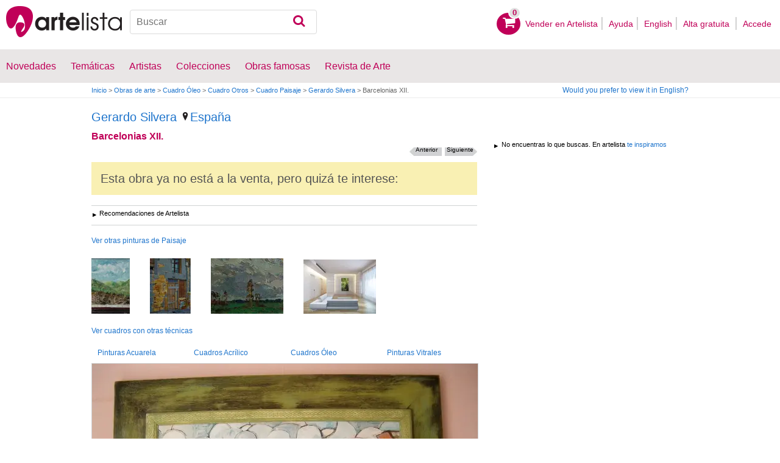

--- FILE ---
content_type: text/html; charset=utf-8
request_url: https://www.google.com/recaptcha/api2/aframe
body_size: 267
content:
<!DOCTYPE HTML><html><head><meta http-equiv="content-type" content="text/html; charset=UTF-8"></head><body><script nonce="4-he2I6xVAGj7RAn9O5cNA">/** Anti-fraud and anti-abuse applications only. See google.com/recaptcha */ try{var clients={'sodar':'https://pagead2.googlesyndication.com/pagead/sodar?'};window.addEventListener("message",function(a){try{if(a.source===window.parent){var b=JSON.parse(a.data);var c=clients[b['id']];if(c){var d=document.createElement('img');d.src=c+b['params']+'&rc='+(localStorage.getItem("rc::a")?sessionStorage.getItem("rc::b"):"");window.document.body.appendChild(d);sessionStorage.setItem("rc::e",parseInt(sessionStorage.getItem("rc::e")||0)+1);localStorage.setItem("rc::h",'1769823984076');}}}catch(b){}});window.parent.postMessage("_grecaptcha_ready", "*");}catch(b){}</script></body></html>

--- FILE ---
content_type: application/javascript; charset=utf-8
request_url: https://fundingchoicesmessages.google.com/f/AGSKWxVFISBtdfLckW0swH3katl3kZ1IWRLzt1jfSFSncgLjwrYFvgbnuaYta-nnz7gZUlWYA_FWBoPgLB18Ewh08NRcDEKJw0bPEiJBdvxYWBxR8VxmAH0knxTQ8erwNNJoTCpzEUb76i_-JwMJikjJ0iGRFuwBMZw_ep7yZ0497vdHJOW5QW-l3q45QvSb/_/easyadstrack./bannermvt./innerads.&ad_box_/adcode_
body_size: -1286
content:
window['1b6c3ad3-f2ce-4ff5-a9ba-e0bd33369240'] = true;